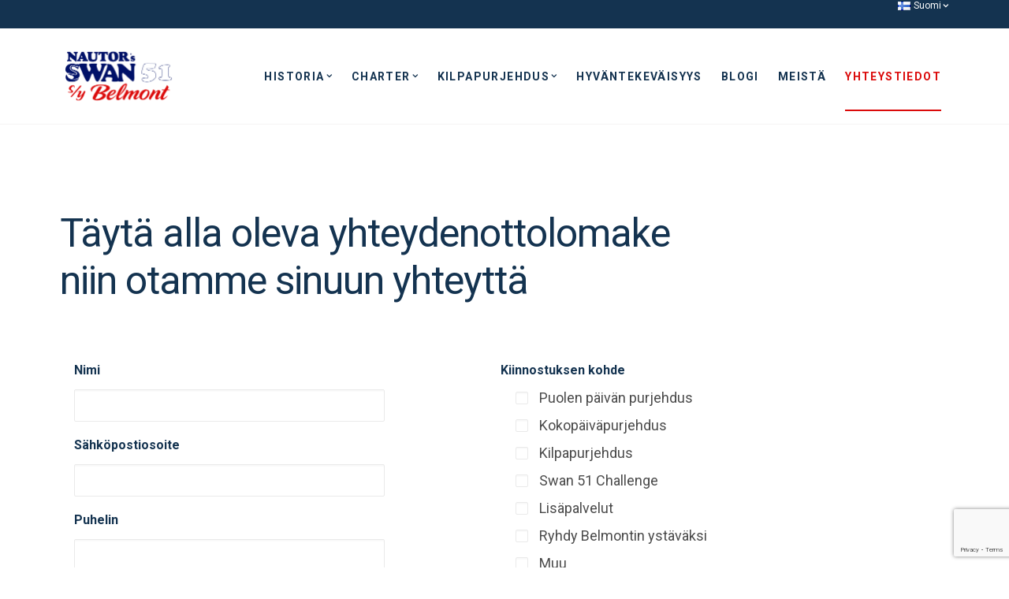

--- FILE ---
content_type: text/html; charset=utf-8
request_url: https://www.google.com/recaptcha/api2/anchor?ar=1&k=6LdvQwAVAAAAAKhqrUnf8842yNIV_VUULYkIrXHf&co=aHR0cHM6Ly9zeS1iZWxtb250LmNvbTo0NDM.&hl=en&v=N67nZn4AqZkNcbeMu4prBgzg&theme=light&size=invisible&badge=bottomright&anchor-ms=20000&execute-ms=30000&cb=qvktnsplo67b
body_size: 49424
content:
<!DOCTYPE HTML><html dir="ltr" lang="en"><head><meta http-equiv="Content-Type" content="text/html; charset=UTF-8">
<meta http-equiv="X-UA-Compatible" content="IE=edge">
<title>reCAPTCHA</title>
<style type="text/css">
/* cyrillic-ext */
@font-face {
  font-family: 'Roboto';
  font-style: normal;
  font-weight: 400;
  font-stretch: 100%;
  src: url(//fonts.gstatic.com/s/roboto/v48/KFO7CnqEu92Fr1ME7kSn66aGLdTylUAMa3GUBHMdazTgWw.woff2) format('woff2');
  unicode-range: U+0460-052F, U+1C80-1C8A, U+20B4, U+2DE0-2DFF, U+A640-A69F, U+FE2E-FE2F;
}
/* cyrillic */
@font-face {
  font-family: 'Roboto';
  font-style: normal;
  font-weight: 400;
  font-stretch: 100%;
  src: url(//fonts.gstatic.com/s/roboto/v48/KFO7CnqEu92Fr1ME7kSn66aGLdTylUAMa3iUBHMdazTgWw.woff2) format('woff2');
  unicode-range: U+0301, U+0400-045F, U+0490-0491, U+04B0-04B1, U+2116;
}
/* greek-ext */
@font-face {
  font-family: 'Roboto';
  font-style: normal;
  font-weight: 400;
  font-stretch: 100%;
  src: url(//fonts.gstatic.com/s/roboto/v48/KFO7CnqEu92Fr1ME7kSn66aGLdTylUAMa3CUBHMdazTgWw.woff2) format('woff2');
  unicode-range: U+1F00-1FFF;
}
/* greek */
@font-face {
  font-family: 'Roboto';
  font-style: normal;
  font-weight: 400;
  font-stretch: 100%;
  src: url(//fonts.gstatic.com/s/roboto/v48/KFO7CnqEu92Fr1ME7kSn66aGLdTylUAMa3-UBHMdazTgWw.woff2) format('woff2');
  unicode-range: U+0370-0377, U+037A-037F, U+0384-038A, U+038C, U+038E-03A1, U+03A3-03FF;
}
/* math */
@font-face {
  font-family: 'Roboto';
  font-style: normal;
  font-weight: 400;
  font-stretch: 100%;
  src: url(//fonts.gstatic.com/s/roboto/v48/KFO7CnqEu92Fr1ME7kSn66aGLdTylUAMawCUBHMdazTgWw.woff2) format('woff2');
  unicode-range: U+0302-0303, U+0305, U+0307-0308, U+0310, U+0312, U+0315, U+031A, U+0326-0327, U+032C, U+032F-0330, U+0332-0333, U+0338, U+033A, U+0346, U+034D, U+0391-03A1, U+03A3-03A9, U+03B1-03C9, U+03D1, U+03D5-03D6, U+03F0-03F1, U+03F4-03F5, U+2016-2017, U+2034-2038, U+203C, U+2040, U+2043, U+2047, U+2050, U+2057, U+205F, U+2070-2071, U+2074-208E, U+2090-209C, U+20D0-20DC, U+20E1, U+20E5-20EF, U+2100-2112, U+2114-2115, U+2117-2121, U+2123-214F, U+2190, U+2192, U+2194-21AE, U+21B0-21E5, U+21F1-21F2, U+21F4-2211, U+2213-2214, U+2216-22FF, U+2308-230B, U+2310, U+2319, U+231C-2321, U+2336-237A, U+237C, U+2395, U+239B-23B7, U+23D0, U+23DC-23E1, U+2474-2475, U+25AF, U+25B3, U+25B7, U+25BD, U+25C1, U+25CA, U+25CC, U+25FB, U+266D-266F, U+27C0-27FF, U+2900-2AFF, U+2B0E-2B11, U+2B30-2B4C, U+2BFE, U+3030, U+FF5B, U+FF5D, U+1D400-1D7FF, U+1EE00-1EEFF;
}
/* symbols */
@font-face {
  font-family: 'Roboto';
  font-style: normal;
  font-weight: 400;
  font-stretch: 100%;
  src: url(//fonts.gstatic.com/s/roboto/v48/KFO7CnqEu92Fr1ME7kSn66aGLdTylUAMaxKUBHMdazTgWw.woff2) format('woff2');
  unicode-range: U+0001-000C, U+000E-001F, U+007F-009F, U+20DD-20E0, U+20E2-20E4, U+2150-218F, U+2190, U+2192, U+2194-2199, U+21AF, U+21E6-21F0, U+21F3, U+2218-2219, U+2299, U+22C4-22C6, U+2300-243F, U+2440-244A, U+2460-24FF, U+25A0-27BF, U+2800-28FF, U+2921-2922, U+2981, U+29BF, U+29EB, U+2B00-2BFF, U+4DC0-4DFF, U+FFF9-FFFB, U+10140-1018E, U+10190-1019C, U+101A0, U+101D0-101FD, U+102E0-102FB, U+10E60-10E7E, U+1D2C0-1D2D3, U+1D2E0-1D37F, U+1F000-1F0FF, U+1F100-1F1AD, U+1F1E6-1F1FF, U+1F30D-1F30F, U+1F315, U+1F31C, U+1F31E, U+1F320-1F32C, U+1F336, U+1F378, U+1F37D, U+1F382, U+1F393-1F39F, U+1F3A7-1F3A8, U+1F3AC-1F3AF, U+1F3C2, U+1F3C4-1F3C6, U+1F3CA-1F3CE, U+1F3D4-1F3E0, U+1F3ED, U+1F3F1-1F3F3, U+1F3F5-1F3F7, U+1F408, U+1F415, U+1F41F, U+1F426, U+1F43F, U+1F441-1F442, U+1F444, U+1F446-1F449, U+1F44C-1F44E, U+1F453, U+1F46A, U+1F47D, U+1F4A3, U+1F4B0, U+1F4B3, U+1F4B9, U+1F4BB, U+1F4BF, U+1F4C8-1F4CB, U+1F4D6, U+1F4DA, U+1F4DF, U+1F4E3-1F4E6, U+1F4EA-1F4ED, U+1F4F7, U+1F4F9-1F4FB, U+1F4FD-1F4FE, U+1F503, U+1F507-1F50B, U+1F50D, U+1F512-1F513, U+1F53E-1F54A, U+1F54F-1F5FA, U+1F610, U+1F650-1F67F, U+1F687, U+1F68D, U+1F691, U+1F694, U+1F698, U+1F6AD, U+1F6B2, U+1F6B9-1F6BA, U+1F6BC, U+1F6C6-1F6CF, U+1F6D3-1F6D7, U+1F6E0-1F6EA, U+1F6F0-1F6F3, U+1F6F7-1F6FC, U+1F700-1F7FF, U+1F800-1F80B, U+1F810-1F847, U+1F850-1F859, U+1F860-1F887, U+1F890-1F8AD, U+1F8B0-1F8BB, U+1F8C0-1F8C1, U+1F900-1F90B, U+1F93B, U+1F946, U+1F984, U+1F996, U+1F9E9, U+1FA00-1FA6F, U+1FA70-1FA7C, U+1FA80-1FA89, U+1FA8F-1FAC6, U+1FACE-1FADC, U+1FADF-1FAE9, U+1FAF0-1FAF8, U+1FB00-1FBFF;
}
/* vietnamese */
@font-face {
  font-family: 'Roboto';
  font-style: normal;
  font-weight: 400;
  font-stretch: 100%;
  src: url(//fonts.gstatic.com/s/roboto/v48/KFO7CnqEu92Fr1ME7kSn66aGLdTylUAMa3OUBHMdazTgWw.woff2) format('woff2');
  unicode-range: U+0102-0103, U+0110-0111, U+0128-0129, U+0168-0169, U+01A0-01A1, U+01AF-01B0, U+0300-0301, U+0303-0304, U+0308-0309, U+0323, U+0329, U+1EA0-1EF9, U+20AB;
}
/* latin-ext */
@font-face {
  font-family: 'Roboto';
  font-style: normal;
  font-weight: 400;
  font-stretch: 100%;
  src: url(//fonts.gstatic.com/s/roboto/v48/KFO7CnqEu92Fr1ME7kSn66aGLdTylUAMa3KUBHMdazTgWw.woff2) format('woff2');
  unicode-range: U+0100-02BA, U+02BD-02C5, U+02C7-02CC, U+02CE-02D7, U+02DD-02FF, U+0304, U+0308, U+0329, U+1D00-1DBF, U+1E00-1E9F, U+1EF2-1EFF, U+2020, U+20A0-20AB, U+20AD-20C0, U+2113, U+2C60-2C7F, U+A720-A7FF;
}
/* latin */
@font-face {
  font-family: 'Roboto';
  font-style: normal;
  font-weight: 400;
  font-stretch: 100%;
  src: url(//fonts.gstatic.com/s/roboto/v48/KFO7CnqEu92Fr1ME7kSn66aGLdTylUAMa3yUBHMdazQ.woff2) format('woff2');
  unicode-range: U+0000-00FF, U+0131, U+0152-0153, U+02BB-02BC, U+02C6, U+02DA, U+02DC, U+0304, U+0308, U+0329, U+2000-206F, U+20AC, U+2122, U+2191, U+2193, U+2212, U+2215, U+FEFF, U+FFFD;
}
/* cyrillic-ext */
@font-face {
  font-family: 'Roboto';
  font-style: normal;
  font-weight: 500;
  font-stretch: 100%;
  src: url(//fonts.gstatic.com/s/roboto/v48/KFO7CnqEu92Fr1ME7kSn66aGLdTylUAMa3GUBHMdazTgWw.woff2) format('woff2');
  unicode-range: U+0460-052F, U+1C80-1C8A, U+20B4, U+2DE0-2DFF, U+A640-A69F, U+FE2E-FE2F;
}
/* cyrillic */
@font-face {
  font-family: 'Roboto';
  font-style: normal;
  font-weight: 500;
  font-stretch: 100%;
  src: url(//fonts.gstatic.com/s/roboto/v48/KFO7CnqEu92Fr1ME7kSn66aGLdTylUAMa3iUBHMdazTgWw.woff2) format('woff2');
  unicode-range: U+0301, U+0400-045F, U+0490-0491, U+04B0-04B1, U+2116;
}
/* greek-ext */
@font-face {
  font-family: 'Roboto';
  font-style: normal;
  font-weight: 500;
  font-stretch: 100%;
  src: url(//fonts.gstatic.com/s/roboto/v48/KFO7CnqEu92Fr1ME7kSn66aGLdTylUAMa3CUBHMdazTgWw.woff2) format('woff2');
  unicode-range: U+1F00-1FFF;
}
/* greek */
@font-face {
  font-family: 'Roboto';
  font-style: normal;
  font-weight: 500;
  font-stretch: 100%;
  src: url(//fonts.gstatic.com/s/roboto/v48/KFO7CnqEu92Fr1ME7kSn66aGLdTylUAMa3-UBHMdazTgWw.woff2) format('woff2');
  unicode-range: U+0370-0377, U+037A-037F, U+0384-038A, U+038C, U+038E-03A1, U+03A3-03FF;
}
/* math */
@font-face {
  font-family: 'Roboto';
  font-style: normal;
  font-weight: 500;
  font-stretch: 100%;
  src: url(//fonts.gstatic.com/s/roboto/v48/KFO7CnqEu92Fr1ME7kSn66aGLdTylUAMawCUBHMdazTgWw.woff2) format('woff2');
  unicode-range: U+0302-0303, U+0305, U+0307-0308, U+0310, U+0312, U+0315, U+031A, U+0326-0327, U+032C, U+032F-0330, U+0332-0333, U+0338, U+033A, U+0346, U+034D, U+0391-03A1, U+03A3-03A9, U+03B1-03C9, U+03D1, U+03D5-03D6, U+03F0-03F1, U+03F4-03F5, U+2016-2017, U+2034-2038, U+203C, U+2040, U+2043, U+2047, U+2050, U+2057, U+205F, U+2070-2071, U+2074-208E, U+2090-209C, U+20D0-20DC, U+20E1, U+20E5-20EF, U+2100-2112, U+2114-2115, U+2117-2121, U+2123-214F, U+2190, U+2192, U+2194-21AE, U+21B0-21E5, U+21F1-21F2, U+21F4-2211, U+2213-2214, U+2216-22FF, U+2308-230B, U+2310, U+2319, U+231C-2321, U+2336-237A, U+237C, U+2395, U+239B-23B7, U+23D0, U+23DC-23E1, U+2474-2475, U+25AF, U+25B3, U+25B7, U+25BD, U+25C1, U+25CA, U+25CC, U+25FB, U+266D-266F, U+27C0-27FF, U+2900-2AFF, U+2B0E-2B11, U+2B30-2B4C, U+2BFE, U+3030, U+FF5B, U+FF5D, U+1D400-1D7FF, U+1EE00-1EEFF;
}
/* symbols */
@font-face {
  font-family: 'Roboto';
  font-style: normal;
  font-weight: 500;
  font-stretch: 100%;
  src: url(//fonts.gstatic.com/s/roboto/v48/KFO7CnqEu92Fr1ME7kSn66aGLdTylUAMaxKUBHMdazTgWw.woff2) format('woff2');
  unicode-range: U+0001-000C, U+000E-001F, U+007F-009F, U+20DD-20E0, U+20E2-20E4, U+2150-218F, U+2190, U+2192, U+2194-2199, U+21AF, U+21E6-21F0, U+21F3, U+2218-2219, U+2299, U+22C4-22C6, U+2300-243F, U+2440-244A, U+2460-24FF, U+25A0-27BF, U+2800-28FF, U+2921-2922, U+2981, U+29BF, U+29EB, U+2B00-2BFF, U+4DC0-4DFF, U+FFF9-FFFB, U+10140-1018E, U+10190-1019C, U+101A0, U+101D0-101FD, U+102E0-102FB, U+10E60-10E7E, U+1D2C0-1D2D3, U+1D2E0-1D37F, U+1F000-1F0FF, U+1F100-1F1AD, U+1F1E6-1F1FF, U+1F30D-1F30F, U+1F315, U+1F31C, U+1F31E, U+1F320-1F32C, U+1F336, U+1F378, U+1F37D, U+1F382, U+1F393-1F39F, U+1F3A7-1F3A8, U+1F3AC-1F3AF, U+1F3C2, U+1F3C4-1F3C6, U+1F3CA-1F3CE, U+1F3D4-1F3E0, U+1F3ED, U+1F3F1-1F3F3, U+1F3F5-1F3F7, U+1F408, U+1F415, U+1F41F, U+1F426, U+1F43F, U+1F441-1F442, U+1F444, U+1F446-1F449, U+1F44C-1F44E, U+1F453, U+1F46A, U+1F47D, U+1F4A3, U+1F4B0, U+1F4B3, U+1F4B9, U+1F4BB, U+1F4BF, U+1F4C8-1F4CB, U+1F4D6, U+1F4DA, U+1F4DF, U+1F4E3-1F4E6, U+1F4EA-1F4ED, U+1F4F7, U+1F4F9-1F4FB, U+1F4FD-1F4FE, U+1F503, U+1F507-1F50B, U+1F50D, U+1F512-1F513, U+1F53E-1F54A, U+1F54F-1F5FA, U+1F610, U+1F650-1F67F, U+1F687, U+1F68D, U+1F691, U+1F694, U+1F698, U+1F6AD, U+1F6B2, U+1F6B9-1F6BA, U+1F6BC, U+1F6C6-1F6CF, U+1F6D3-1F6D7, U+1F6E0-1F6EA, U+1F6F0-1F6F3, U+1F6F7-1F6FC, U+1F700-1F7FF, U+1F800-1F80B, U+1F810-1F847, U+1F850-1F859, U+1F860-1F887, U+1F890-1F8AD, U+1F8B0-1F8BB, U+1F8C0-1F8C1, U+1F900-1F90B, U+1F93B, U+1F946, U+1F984, U+1F996, U+1F9E9, U+1FA00-1FA6F, U+1FA70-1FA7C, U+1FA80-1FA89, U+1FA8F-1FAC6, U+1FACE-1FADC, U+1FADF-1FAE9, U+1FAF0-1FAF8, U+1FB00-1FBFF;
}
/* vietnamese */
@font-face {
  font-family: 'Roboto';
  font-style: normal;
  font-weight: 500;
  font-stretch: 100%;
  src: url(//fonts.gstatic.com/s/roboto/v48/KFO7CnqEu92Fr1ME7kSn66aGLdTylUAMa3OUBHMdazTgWw.woff2) format('woff2');
  unicode-range: U+0102-0103, U+0110-0111, U+0128-0129, U+0168-0169, U+01A0-01A1, U+01AF-01B0, U+0300-0301, U+0303-0304, U+0308-0309, U+0323, U+0329, U+1EA0-1EF9, U+20AB;
}
/* latin-ext */
@font-face {
  font-family: 'Roboto';
  font-style: normal;
  font-weight: 500;
  font-stretch: 100%;
  src: url(//fonts.gstatic.com/s/roboto/v48/KFO7CnqEu92Fr1ME7kSn66aGLdTylUAMa3KUBHMdazTgWw.woff2) format('woff2');
  unicode-range: U+0100-02BA, U+02BD-02C5, U+02C7-02CC, U+02CE-02D7, U+02DD-02FF, U+0304, U+0308, U+0329, U+1D00-1DBF, U+1E00-1E9F, U+1EF2-1EFF, U+2020, U+20A0-20AB, U+20AD-20C0, U+2113, U+2C60-2C7F, U+A720-A7FF;
}
/* latin */
@font-face {
  font-family: 'Roboto';
  font-style: normal;
  font-weight: 500;
  font-stretch: 100%;
  src: url(//fonts.gstatic.com/s/roboto/v48/KFO7CnqEu92Fr1ME7kSn66aGLdTylUAMa3yUBHMdazQ.woff2) format('woff2');
  unicode-range: U+0000-00FF, U+0131, U+0152-0153, U+02BB-02BC, U+02C6, U+02DA, U+02DC, U+0304, U+0308, U+0329, U+2000-206F, U+20AC, U+2122, U+2191, U+2193, U+2212, U+2215, U+FEFF, U+FFFD;
}
/* cyrillic-ext */
@font-face {
  font-family: 'Roboto';
  font-style: normal;
  font-weight: 900;
  font-stretch: 100%;
  src: url(//fonts.gstatic.com/s/roboto/v48/KFO7CnqEu92Fr1ME7kSn66aGLdTylUAMa3GUBHMdazTgWw.woff2) format('woff2');
  unicode-range: U+0460-052F, U+1C80-1C8A, U+20B4, U+2DE0-2DFF, U+A640-A69F, U+FE2E-FE2F;
}
/* cyrillic */
@font-face {
  font-family: 'Roboto';
  font-style: normal;
  font-weight: 900;
  font-stretch: 100%;
  src: url(//fonts.gstatic.com/s/roboto/v48/KFO7CnqEu92Fr1ME7kSn66aGLdTylUAMa3iUBHMdazTgWw.woff2) format('woff2');
  unicode-range: U+0301, U+0400-045F, U+0490-0491, U+04B0-04B1, U+2116;
}
/* greek-ext */
@font-face {
  font-family: 'Roboto';
  font-style: normal;
  font-weight: 900;
  font-stretch: 100%;
  src: url(//fonts.gstatic.com/s/roboto/v48/KFO7CnqEu92Fr1ME7kSn66aGLdTylUAMa3CUBHMdazTgWw.woff2) format('woff2');
  unicode-range: U+1F00-1FFF;
}
/* greek */
@font-face {
  font-family: 'Roboto';
  font-style: normal;
  font-weight: 900;
  font-stretch: 100%;
  src: url(//fonts.gstatic.com/s/roboto/v48/KFO7CnqEu92Fr1ME7kSn66aGLdTylUAMa3-UBHMdazTgWw.woff2) format('woff2');
  unicode-range: U+0370-0377, U+037A-037F, U+0384-038A, U+038C, U+038E-03A1, U+03A3-03FF;
}
/* math */
@font-face {
  font-family: 'Roboto';
  font-style: normal;
  font-weight: 900;
  font-stretch: 100%;
  src: url(//fonts.gstatic.com/s/roboto/v48/KFO7CnqEu92Fr1ME7kSn66aGLdTylUAMawCUBHMdazTgWw.woff2) format('woff2');
  unicode-range: U+0302-0303, U+0305, U+0307-0308, U+0310, U+0312, U+0315, U+031A, U+0326-0327, U+032C, U+032F-0330, U+0332-0333, U+0338, U+033A, U+0346, U+034D, U+0391-03A1, U+03A3-03A9, U+03B1-03C9, U+03D1, U+03D5-03D6, U+03F0-03F1, U+03F4-03F5, U+2016-2017, U+2034-2038, U+203C, U+2040, U+2043, U+2047, U+2050, U+2057, U+205F, U+2070-2071, U+2074-208E, U+2090-209C, U+20D0-20DC, U+20E1, U+20E5-20EF, U+2100-2112, U+2114-2115, U+2117-2121, U+2123-214F, U+2190, U+2192, U+2194-21AE, U+21B0-21E5, U+21F1-21F2, U+21F4-2211, U+2213-2214, U+2216-22FF, U+2308-230B, U+2310, U+2319, U+231C-2321, U+2336-237A, U+237C, U+2395, U+239B-23B7, U+23D0, U+23DC-23E1, U+2474-2475, U+25AF, U+25B3, U+25B7, U+25BD, U+25C1, U+25CA, U+25CC, U+25FB, U+266D-266F, U+27C0-27FF, U+2900-2AFF, U+2B0E-2B11, U+2B30-2B4C, U+2BFE, U+3030, U+FF5B, U+FF5D, U+1D400-1D7FF, U+1EE00-1EEFF;
}
/* symbols */
@font-face {
  font-family: 'Roboto';
  font-style: normal;
  font-weight: 900;
  font-stretch: 100%;
  src: url(//fonts.gstatic.com/s/roboto/v48/KFO7CnqEu92Fr1ME7kSn66aGLdTylUAMaxKUBHMdazTgWw.woff2) format('woff2');
  unicode-range: U+0001-000C, U+000E-001F, U+007F-009F, U+20DD-20E0, U+20E2-20E4, U+2150-218F, U+2190, U+2192, U+2194-2199, U+21AF, U+21E6-21F0, U+21F3, U+2218-2219, U+2299, U+22C4-22C6, U+2300-243F, U+2440-244A, U+2460-24FF, U+25A0-27BF, U+2800-28FF, U+2921-2922, U+2981, U+29BF, U+29EB, U+2B00-2BFF, U+4DC0-4DFF, U+FFF9-FFFB, U+10140-1018E, U+10190-1019C, U+101A0, U+101D0-101FD, U+102E0-102FB, U+10E60-10E7E, U+1D2C0-1D2D3, U+1D2E0-1D37F, U+1F000-1F0FF, U+1F100-1F1AD, U+1F1E6-1F1FF, U+1F30D-1F30F, U+1F315, U+1F31C, U+1F31E, U+1F320-1F32C, U+1F336, U+1F378, U+1F37D, U+1F382, U+1F393-1F39F, U+1F3A7-1F3A8, U+1F3AC-1F3AF, U+1F3C2, U+1F3C4-1F3C6, U+1F3CA-1F3CE, U+1F3D4-1F3E0, U+1F3ED, U+1F3F1-1F3F3, U+1F3F5-1F3F7, U+1F408, U+1F415, U+1F41F, U+1F426, U+1F43F, U+1F441-1F442, U+1F444, U+1F446-1F449, U+1F44C-1F44E, U+1F453, U+1F46A, U+1F47D, U+1F4A3, U+1F4B0, U+1F4B3, U+1F4B9, U+1F4BB, U+1F4BF, U+1F4C8-1F4CB, U+1F4D6, U+1F4DA, U+1F4DF, U+1F4E3-1F4E6, U+1F4EA-1F4ED, U+1F4F7, U+1F4F9-1F4FB, U+1F4FD-1F4FE, U+1F503, U+1F507-1F50B, U+1F50D, U+1F512-1F513, U+1F53E-1F54A, U+1F54F-1F5FA, U+1F610, U+1F650-1F67F, U+1F687, U+1F68D, U+1F691, U+1F694, U+1F698, U+1F6AD, U+1F6B2, U+1F6B9-1F6BA, U+1F6BC, U+1F6C6-1F6CF, U+1F6D3-1F6D7, U+1F6E0-1F6EA, U+1F6F0-1F6F3, U+1F6F7-1F6FC, U+1F700-1F7FF, U+1F800-1F80B, U+1F810-1F847, U+1F850-1F859, U+1F860-1F887, U+1F890-1F8AD, U+1F8B0-1F8BB, U+1F8C0-1F8C1, U+1F900-1F90B, U+1F93B, U+1F946, U+1F984, U+1F996, U+1F9E9, U+1FA00-1FA6F, U+1FA70-1FA7C, U+1FA80-1FA89, U+1FA8F-1FAC6, U+1FACE-1FADC, U+1FADF-1FAE9, U+1FAF0-1FAF8, U+1FB00-1FBFF;
}
/* vietnamese */
@font-face {
  font-family: 'Roboto';
  font-style: normal;
  font-weight: 900;
  font-stretch: 100%;
  src: url(//fonts.gstatic.com/s/roboto/v48/KFO7CnqEu92Fr1ME7kSn66aGLdTylUAMa3OUBHMdazTgWw.woff2) format('woff2');
  unicode-range: U+0102-0103, U+0110-0111, U+0128-0129, U+0168-0169, U+01A0-01A1, U+01AF-01B0, U+0300-0301, U+0303-0304, U+0308-0309, U+0323, U+0329, U+1EA0-1EF9, U+20AB;
}
/* latin-ext */
@font-face {
  font-family: 'Roboto';
  font-style: normal;
  font-weight: 900;
  font-stretch: 100%;
  src: url(//fonts.gstatic.com/s/roboto/v48/KFO7CnqEu92Fr1ME7kSn66aGLdTylUAMa3KUBHMdazTgWw.woff2) format('woff2');
  unicode-range: U+0100-02BA, U+02BD-02C5, U+02C7-02CC, U+02CE-02D7, U+02DD-02FF, U+0304, U+0308, U+0329, U+1D00-1DBF, U+1E00-1E9F, U+1EF2-1EFF, U+2020, U+20A0-20AB, U+20AD-20C0, U+2113, U+2C60-2C7F, U+A720-A7FF;
}
/* latin */
@font-face {
  font-family: 'Roboto';
  font-style: normal;
  font-weight: 900;
  font-stretch: 100%;
  src: url(//fonts.gstatic.com/s/roboto/v48/KFO7CnqEu92Fr1ME7kSn66aGLdTylUAMa3yUBHMdazQ.woff2) format('woff2');
  unicode-range: U+0000-00FF, U+0131, U+0152-0153, U+02BB-02BC, U+02C6, U+02DA, U+02DC, U+0304, U+0308, U+0329, U+2000-206F, U+20AC, U+2122, U+2191, U+2193, U+2212, U+2215, U+FEFF, U+FFFD;
}

</style>
<link rel="stylesheet" type="text/css" href="https://www.gstatic.com/recaptcha/releases/N67nZn4AqZkNcbeMu4prBgzg/styles__ltr.css">
<script nonce="qh1AYNceQAWRsBXStpibDw" type="text/javascript">window['__recaptcha_api'] = 'https://www.google.com/recaptcha/api2/';</script>
<script type="text/javascript" src="https://www.gstatic.com/recaptcha/releases/N67nZn4AqZkNcbeMu4prBgzg/recaptcha__en.js" nonce="qh1AYNceQAWRsBXStpibDw">
      
    </script></head>
<body><div id="rc-anchor-alert" class="rc-anchor-alert"></div>
<input type="hidden" id="recaptcha-token" value="[base64]">
<script type="text/javascript" nonce="qh1AYNceQAWRsBXStpibDw">
      recaptcha.anchor.Main.init("[\x22ainput\x22,[\x22bgdata\x22,\x22\x22,\[base64]/[base64]/[base64]/[base64]/[base64]/UltsKytdPUU6KEU8MjA0OD9SW2wrK109RT4+NnwxOTI6KChFJjY0NTEyKT09NTUyOTYmJk0rMTxjLmxlbmd0aCYmKGMuY2hhckNvZGVBdChNKzEpJjY0NTEyKT09NTYzMjA/[base64]/[base64]/[base64]/[base64]/[base64]/[base64]/[base64]\x22,\[base64]\\u003d\x22,\x22wrN4H8Khwp/CrhMcVMOvw7Ezwq7DqwbCmsOqLcKlE8OcKU/DsRHCosOKw7zCoQQwecOlw4LCl8O2NXXDusOrwqwpwpjDlsOeKMOSw6jCoMK9wqXCrMOxw7TCq8OHaMO4w6/[base64]/w63Cv8O8wr1NTEUUw5spNhLDiU4Pa3ERw5lcw4cqJsK2MMKvL3jCvcKYUcOVDMK8YGjDiWtFLRYHwoVMwqI/M0cuMV0Cw6vCl8OtK8OAw7bDnsOLfsKlwqTCiTwmUsK8wrQAwqtsZlXDrWLCh8Klwq7CkMKiwovDrU1cw47Dl395w5o/QmtUfsK3e8K1AMO3wovCr8K7wqHCgcKGK148w4hHF8OhwqTCh2k3TsOXRcOzUMOCworChsOUw7PDrm0Oc8KsP8KdaHkCwpfCocO2JcKWZsKvbWc2w7DCuhE5OAYCwozChxzDnsKuw5DDlVXCqMOSKTfCoMK8HMKfwpXCqFhFe8K9I8O7UsKhGsOCw5LCgF/Cs8KkYnU0wpBzC8OEL20TN8KjM8O1w6XDncKmw4HClcOiF8KQVyhBw6jCqsKjw6hswqLDrXLCgsOvwovCt1nCtz7DtFwaw7/Cr0VRw4nCsRzDpUJ7wqfDg1PDnMOYcV/CncO3wqNJa8K5BWArEsK9w659w53DosKZw5jCgSgrb8O0w6rDlcKJwqxHwqoxVMKNc1XDr07DuMKXwp/CpsKQwpZVwoTDmm/CsAPCssK+w5BBRHFIS0vCln7CuinCscKpwrPDucORDsOfRMOzwpksEcKLwoBPw5tlwpB5wrh6K8OAw6rCkjHCqcKtcWc7H8KFwobDtS1NwpNiS8KTEsOXbyzCkURMMEPChR5/w4YXQcKuA8Kuw6bDqX3CqALDpMKrfcOlwrDCtUfCuEzCoHfCnSpKHsKMwr/CjBUFwqFPw67CvUdQOlwqFDArwpzDszDDlcOHWjXCg8OeSCRswqItwpJwwp9wwr/DlkwZw7DDrgHCj8OEJFvCoC0TwqjChAcxJ1TCqREwYMOyUkbCkHIRw4rDusKlwrIDZVPCq0MbAMKaC8O/wqrDshTCqHjDr8O4VMKqw47ChcOrw5xFBQ/DkcK0WsKxw5FfNMONw7EswqrCi8K/[base64]/DrcO0w5hNfsO5w5nCu1TCumMXXnQ6w7IhOnzCmMKVw4l4Yx1uRnc7wo5Ew6wWJMKRH3VIwqQQw7hEYxbDmsOiwpEyw5LDq3p0fcO7fGdPbMOew7nDmMO/G8KfD8OVUMKjw64mK1p7wqBoGUjCvRfCp8KPwr0nwoIqw78Se2bCnsKVQT4VwqzDtsK3wqsNwr/[base64]/DusO9wrDCj8KjYXbCuXHCvMODJMOnacOqd8O1eMKJw43CqsOUw59/IU/CuSTDvMOaQMKVw7vCjcOaMAd/G8K9wrtkKB5ZwrJ9Jk3DmsOPJsOMwrcITsO8w5INw6rCj8Kfw4fDisKOwqfDqsKrF2DCjxF8wqDDhBrDqn3CksK3WsOWw45WfcKgw7FXLcOHw45DIU0kw6wUwqXCn8KBwrbDrcO1ek8fbsKyw7/CpmzCkMKFdMKHw63CsMOcw5nDs2vDsMOewpEaEMKMJQMFZMO9cUDDlAVlSMO9NsO+wpIhHsKnwqLCjiVyAn8uwosYwrHDiMKKwrPCi8K9WiNtTMKSw50uwoDCj19mRMKawoDCucO+QipaMMK/[base64]/[base64]/DgXDColVnw5kfwo/CjizDuiXCocOAVMOQwoswBmbCj8OvMMKfcMOSR8OhUsO3TcOjw6PCrAR0w6Z7RWEZwqR6wponFFUSB8KUDsKyw5LDmsKqI1TCqAVGfTrDqjfCs1PCpsKGScK/[base64]/CrcKmVy9qZEMKZsKFw4RHwpdCBTXDh2BJw6HCqH8Tw7PCmmbCs8OWQw8cwrcufytlw5JXN8OXWsK5wrw1KsOXRy/CuXYNbxPDhsKXPMK6eQkXdF7Cq8OaGH/CtHDCoWfDsXoNwoHDpsOzVMOXw5fDk8OBw7LDm0AawoPDqnTDvi/DnF8iw7kLw4rDjsOlwpLDjsODbMKAw7vCg8OAwqHDh3J0ch3CtcK7F8OuwpFkJ3Nvw5UQAVbDu8Kbw5TDhMOsalLCvCTCgXfCkMOOw70eShzDgsKWw6xyw7XDtmoqBMKIw7Y7Dx/DlX9GwoHCi8OGNcKHasKbw5sse8OOw7HDpcOYw61tSsKzw5fDmwpETsKewrLCvlHCgcKET2QTJcKALsOjw5NfL8OUwrQ1DicMw5sxw5ouwprCvVvDgsOdaSwGwowcw7Ijwqcfw78EBcKqUcKrVMOewoArw6I3wq3DiWZPwpQxw5XCpi/CmHwtfC1Mw71wLsKzwrbCgsOOwrDCpMOnw5sTwowxw4Rww5xkw5XCsAvDgcOJFsKSOkRxacOzwpNPbMK+DyFWesKRMQbCixkJwqJXEcKVK2bCuTbCrcKmQcOQw6/DrifDpy/DhRojNMOtw5DCvkZeZXzCn8K2LcKmw6Auw7J8w77ChMOSIXoCFFp3OcOVWsO3DsOTY8O8eRhnBh9rwpwGO8K0aMKJbcOewpbDmMOswqAxwoHCpAoWw5Yzw5fCvcOAYcKFNEAkwprCmQoMZ2lseRISw65sSMORw6PDtznDvlfCmk0EMsOaYcKhwr/Dl8KRchLDksKYdiHDhMKVOMOuC2QbPsOWwoLDjsKiwr/[base64]/w7LDj2PCnjwtw7U3wrRSdcO9wrHClcO2cRZoeQ/DuRgPwqzCuMKKwqVJbVvDm0YUw51xGcOiwpnCn3czw6Vpa8OLwpMcw4YcVjpJwrEdMh8ODjPCgcOow6I1w4nCtnplQsKOeMKUwrVhWxnCjxZew6cNOcOZwrZLPErDjsOTwrEkUVYXwpXChxIZKmAbwpQ5TcK7e8KWMTh5QsO6KwzDmWvDpRsKGANxaMKRw4/CiXo1w4M2GVgxwoZ4e2PCsTXChcOSSEFbLMOgIcOZwqUewrPCvMKIWH1hw4zCrnlcwqFaCsO1eE8+RS4OXsK0w5nDscO+wp/CmMOCw6VGwrx+FQLDksKxQGfCtBxlwpFrLsKDwpvCt8Knw7zDj8O+w6wDwpUnw5XDhsKYD8KEwpXDr0xIYULCrcOkw4JSw4cYwpVDwpTCtjpPSwJkWlpCRcOlUMOVVcKlwp7CtsKIbsOEw69CwpR/w7A4KjXCjR0YFSvDnhPDosKrw5zDhWgScsORw5/[base64]/wr/Dgz4Ew4dSwojDlgPDgXvDjsK0w7PCjXA6dVp/wpVsIDLDvF3ChnJ8BQ1pHMKaTsKrwq7Do2tlExXCpMO3w57DlHjCp8Kpw7jDlkdPw4BYJ8O7KA8NX8OaasKhw4TCnSTCqww9AkPCosK9ME5yUX1Cw4HDlcOPE8OXw6MHw5wDF3B7IcKwR8Kqw5/[base64]/DmsONwo3Dv8Kzw6rCpcOVZsKjdQ/Dk2zDrcOow6/DpMOZw4jDl8KrScKvwp4wek9HE3LDkMOqOcO2wroow6Yow6XChsK4w4gzwqPDocKxD8OCw7hBw68iUcOcYgfCuVfCvWRuw7bCocOkTwfCuwwfCnPDhsOIUsKNw4pRw4vCu8KoLBdQIsKZZkpzF8ObVH/DnxRtw4HCpmJvwpjCkgrCsD5GwoMCwq/DvcOJwoPCjAU/dcORAcKSajkEcTjDmTPDkMKlwoHCvhFqw5zDgcKYDcKac8OqRcKbwq3CgWDCi8Ocw6tPwpxxwo/CknjCky1qSMO1w7XCvcOVwoMva8K6wq7DqMOxagzDqxfCqH3DpXlSUxLDnMKYwodrMT3DsVkuaUYOwoU1w63ClxcodcOrw4ZLPsKSTiN9w5M5N8KRw40Nw6wLYTsdEcO+wpkcYR/[base64]/CnQbCpMKewqbCpcKBHsOowofCiA1fw5jCtFgewpbCmXMJwo0MwoPDklkSw6gaw7XCgMOZWzjDqEPDnxnCqR8Cw43Dl0fCvRHDq0LCicK8w4vCpF4OcMOew4/DmwlKwqPDpxjCpijDg8K4fMKeQVrCpMO2w4bDkErDnhsIwr5Jwr/DrMK1VMK8XMOZUMOswrZFwqxxwqgRwpMdw7PDuX7DkcKZworDqcKew5vDh8Ksw5BPJBvDkHp0w5JeNsOWwrlae8O7RBtlwqRRwrpbwr3DnVfDqSfDq1jDsjUEcQAtHcKVfA/CrsK7wqVkDsOaAcOMw7rDiGXCg8O9bsOUw5gfwrItGBUmw7dLwo0RJMOyQsOCRVB4wozDt8KLwoXCqsOEUsKpw5XDkcK5G8KRAxDCoiHDs0zCg23Ds8OhwpbDqcOVw4fCihtOIh0dfcK5wrDCqQpPwqhzZA/DiQ3DuMO/wrTCrx/DkUHCsMKIw6bCg8Kew5HDkwc/W8O9GcOyRWvDnQ3DiD/Du8OoG2nCgAEWw79xw57Ch8OsL1saw7kcw7PChT3CmBHDsE3DvsOPVxDCpnAwNFwfw6tjwoHCmMOZe0EDw7hlcEoPdw00HiHDq8KJwrHDrUnDrm9MPg1jw7bDnjDDuV/CoMK5PwTDqsK5M0bCgsKaDm5ZUC4rIVJyZ07DmTNGw69gwq8WM8OfXsKFwoHDnBZWK8OjRHnCt8KJwozChcOXwr3DucOsw4/DmyzDq8KBHMOFwq9Qw43Con7Dj3rDpEgzw6RLVcObHXXDn8Ozw4NIWsKVQkLCvwkXw7bDpcOcb8KywpgqLsK9wr9BVMOaw7B4IcOXO8OBTgl0wqrDjDDDssOCAMO1wrLCrsOQw5ZswofCn3HCgsOiw6jCt0PDnsKOwo10w5rDokldw65QMH/[base64]/CnMK5YFjCrcKTwrFfPsOgwrvCi8KZVsO4wqtrcGzDjEIgw7bCjjjDtsOZOMOANQF5w6bCnB8WwoVaZcKsGmbDr8Krw50iwp7CrsKaCsOEw7EdFMKyJsO2w6AWw4Bdw6/CvMOfwqk9w4TCk8KFwonDrcK+B8Olw4wuEg1Qa8O6Q2HCi0rCgR7DscOiU04nwoRHw5UGwq7CjSZiwrbCn8Kiwq5+PcKnwp/Ctygzw4slU0PCoTsJw6J+S0BEYHbDkgdFZGZhw7Nhw5Nlw4fDkcOFw4/DsErDuhdMwrLCtWhbCy/CicOKKgAbw78nWgTClsKkw5TDiF3DvsK4woBEw4nDu8OgPcKpw6kTw4PDrsOvWMKeJ8K6w6jCtDDCpcOMRsKJw5xmw64bf8O7w50Cwp8Yw6HDkQjDp2/DsFhFZcKmfMOVA8K8w4kkWEUGPcK2QSbCmXp9GMKPwpV6Dj4dwrDDsEHDnsK5Z8O0wqvDhXbDscOOw5bDkEAyw5zDiEbDmsO4w6xUYsKWEsO+w5XCq3p+CcKaw647DMKGw6JSwqQ/IVR8w73ClcOSwqJqW8Oaw5fDincDecKxw5hzL8Ovwrd7HMKiwpHDik/DgsORF8O5dFTDvTQ/w4rCjnnCrXoiw7dQci9JKjwLw6ETQiJ1w6rCnTxSOMOAfcKSIzp6LDLDqsOtwqZjw5vDlTwEwr3ChnVoGsKzRcK6THbCj3HDmcKRNcKewqvDhcOZD8KAYMOhNT0MwrRqwp7CqxtQX8OSwoUewqPCrcKaKBTDr8KUw6pkO3HDh3x1worCgkrDkMO6ecOyLMOgL8KcIj/[base64]/CsgcBGUs9wrvDpW4fQ2PDncKjWhPDn8OYwowww79UeMOnXmRYfMOmNkNbw4lfwqUgw4bDisOuwoALHT5Ewo1aL8OuwrHCl2B8fkVXw7YzMmnCqsK2w5pKwowjw5/DpsK8w5cNwpdlwrTDtcKfw7PCng/DvcK5UCBrJ11HwqBmwpZQUcOMw6LDh3sDPy7DmsKXwp5gwqkiTsKyw7kpW0vCkw91wow1wozCviTDmDkVw4fDvCbChW/[base64]/[base64]/CicKbLcKtI8KNw6JjcQZowqNwBBPDqCdyRFvDuTvCq8KrwrHDqsO7w5dxdVHDtcKgw5DDsmsrwqsiKsKiw4LDmAXCrgpWNMOcw7p8HlIaWsO9FcKrXSjDlBHCrCAWw6rCgUZSw4PDtSpQw5/[base64]/DnBM1ECjDo8KTwr/CrsOpCHZKOhw3T8O0w6rCjcKCwqHClkzDuXbDncKSw6/CpnRHacOvOcO0XkAPdMO6wqIZwocUT27DnsOBVGJXFcK7w7rCsRt8w7tFF3kbaG3CtUTCoMKAw5HDj8OMNRbDgMKIw5DDh8KSFAZCM2nCkcOQK3PDqARVwpMEw6lDNSjDpMOmw6ZoG0tBB8K/w4JhIsKxw4hZP21nIQ3DlX1uBcK2woltw5TDvGLCvsOzw4J8asK4PH5nMXgawonDmsOVYMKcw4fDqSl1ZDfCsVQAwoxLw43CoEl7eh5GwrrCrDk8dW87C8O2OMO5w4wewpTDmwfDpUNKw7/DohQow5HCnTAZMcOnwp5cw5TDmsO3w7jCtcKqG8Oew4zDt1cNw4Rww7IzBMOFGsODwoYraMOuwoF9wrobWsOqw7h5AAnDv8O7wr0Hw5oXbMK2fMOWwpnCssO6QBJbXAPCqCTCjXTDiMKhdsOEwo/[base64]/Di2fCqcOSMW4Nw5bDg8O5C38XwpPCgcObw7V5wq3DqcO4wp/CgFFsKE/DkCpTwrzDiMOwQjvDscO2FsKrNsOSw6nDmx1yw6vClBMTTk7Dh8KyZnt2ahADwrBfw5hXPMKIa8KgQyseORnDt8KNYCEuwotSw7hqEsO8U100wp/CsyJRw4fCnnxDwqjCk8KgagF2DXQQB1IDw4bDiMOAwqdawpzDpk3Dp8KAPMKDNHHDr8KcXMK2wpfChjvCjcOISMKSbl7DuhvDkMKidyXClj/CoMKkb8KIdHczXkl5eHbClsKWw7QuwqgiOQ56w6DDm8KUw4zDj8KVw5zCjiQGJsOIJwzDnQlfwpvCksOACMOhwrnDvkrDpcOLwq1kMcKewq7Do8OBXSAeQcKXw6fCsFcqYgZIw4PDkMOUw689fz/[base64]/[base64]/CuQkENh0ufMKmGcOTw6FTb1XDlQ8mNcOpw6DDjnvDnhJHwqnDrRjCusKbw6DDqioTbyFTH8OZwqIwFMKKwrTCqcKZwpjDjz8bw5hraXlwBMO9w7jCtX8rS8KwwqTCgQdNNVvCvB08f8O/NcKKSDLDh8OjM8Khwpkbw57DsWvDiV16b1hzL2jCtsKsV2/DjcKALsKpO11pPcKww5ZPZcOJwrUdw5rDhi3CscKeb2vCjRLDt3vDn8KDw7FOTMKswonDisODGcO+w5XDsMOPwqpuwojDuMOkGQ41w5DDnW4YYwnCqcO/[base64]/DiMK0T8KxG0VydFgKCsKNwqPCp1DCp8KHPcOww5rCoD/DjsOawphhwpknwqQMO8KQGC3DicK3w5vCqcOkw7FMw40NfBXCqWYzfMOlw5XDqWzDrsOOWMOWScK1wopzw5nChFzDixJ7E8Kbe8OrVHphN8OvTMOWwrFEEcOxZ1TDtMKxw7XCosKOR2/[base64]/[base64]/Dsz3DsMKWwq1TbMKRwrXCv0p5KsKCwqImw6dNd8KjUsKIw4M1WAUuwp5owoIuPAZGw7U2wpEIwqoTwoc7DCpbYDduwopdHk05IcKiE0PDv3ZvVmlvw7ttY8KdZQDDuHnDqgJTeDnCncK8wq5YM33Cm17CiHbCk8K8ZMO7ScOrw58kLsK/OMK9wqc/worDtCRGw7sNMcOSwrzDtcO8QcKpXsO1OE3CrMKJesK1w6thw48PCUcAKsOowpHCpTvDv0zDoRXCj8K8w7Rhw7FdwoHCqUwrDVtNw7NBai3CsgUdfQjChBHCt1JgLyUmXnnCgMO+GMOhd8OYw4DCtx3DmMKXGMOMwrlKe8KnGlHCvMKoZWR5bsOkAk/DrsKieSDCl8KXw5rDp8OEG8KGHMKEVl9LXhDDtMKvJDPCtsKEwqXCqsO9QgbCj1cUT8KjDEzCkcObw4cCFsKPw4lMA8OcGMKfw5DDkMK6wq/[base64]/d8K+w7HDiXrCisOmwqDCvTQHfsKZw5ZSw4ZgwrpPwrtOwqwuwrlaPXNbLMKQa8KUw492RMKow7rDsMKew7fCp8KJP8KUeSrDjcKhABlWPsOpWTXDrMKkPsOjEBggA8OlAHclwqTDpR8AW8Klw5gGw73ChsKBworCmsKcw7zDsTDCqVnCs8K3HSQ3WDc+wr/CulXCkWPDtiPCiMKTw4sfwogHw69TekJbcQLCkHIpwqEuw5dXw7/[base64]/DpT/[base64]/DmUAxw7rClsKCdkMPbDbCjMKeEMOIwoLDm8KlP8K/w5dwF8OceTHCqgvDmcK9dcOCw77CqcKHwpRtYic0w59eVRrDjcOuw69LejLDvjHCkcK/[base64]/Ci8OVV8OOwpJrw7vDicO8OHzDj011w7LChcO9RgnDmBbCq8KDYsOMIBDChMKuUMOFHCI1wqk2PcKMbz0Vwq8WUxoYwoFSwrx7FcKrXsOYwoBPGVDCqnjCgSpEw6DDg8KUw55Ad8KywojDogLDonbChidjScKww5PCnwnCmsO2K8K/HsKSw7E5wpZiI2xXaF3DscOeNzHDhMOCw5TChMOnZ0QpR8Kew6YGwo7DpnlbfFhWwrs2w6gtKWcNKMO8w6BYYXDDkRrCi3VGwovDnsOQwrw1wrLDhFFqw77Du8O6R8OJEXgeb1cwwq3DgxvDhWxeUhbDu8O+ScKLw5o/w4BAYsKDwrvDkyXDkhF8w74Cc8OXfMK1w4LCkw9bwqZmWlTDkcKyw4TDokLDqcOZwr1Uw6siHlHCjF0uclrCsmzCtMKJWsKLLsKbw4PCpMO/wptuPcODwphiQETDvcKsIw7ComBlLVrDkcOnw4fDtcOKw6d8wpDDr8OZw7hEwrpqw64Ew5rCryNMw70EwpIIw6kgYsKwfcOVa8K+wogEGMK+wpxkX8OuwqQxwo1Mw4Usw7vCncOaMsOow7HDl04ewrkww7FEXSpWw4jDhMOywpzDhx7Cn8OVGsKcw6A+AcKCwokmBz/DlMODw5zDuTjDgcOYbcKnw4zDhlXCqMK0wqMwwoHDpz9lWDo7bMOawo0/w5HCgMKmJ8KewozCpcKRw6TCsMOpdHkTNsOOVcKnbwwVKWzCrStQwqAXTU/Ch8KmC8OPdMKFwrojwonCvCR/w4TCjsKwOMOUDQTDusKBwrJ9fynCpMK3Y0ImwrFZcsKfwqQNw6DCs1rDlCDCv0TDsMOgGcOewqLCtQDCjcKqw7bDlglgEcKYe8K6w6HDrhbDh8KHW8OGw6vCpMKDf34EwpbDlyXDsjrCrVpnbsKmUGkvZsKvw4HCnsK3R0XCpxvDsRfCq8Kiw5xJwq4gOcO+w6/[base64]/w7QNI0zDujXDiADCg8O1w5PDqUFncmgrw6FgAzDDmyh9wqcERMKww63DtxfCocODw4Q2wonDqMKqEcKnPmjCpMOCw7/DvcOpesOww7XCsMKjw701w6chwrF/w5zCtcOaw79EwoHDr8KUwonCjBlKBMOxY8O9RjDDs2kTw7vCkFEDw5PDgyRGwpgBw4bCkQTDr0JYBcK+wrZKEsOYDsKmWsKpwqg1w5fCkkzDvMOfVlVhMzPCkVbCmCdqwq8iTsOuFDxKbMO3wq/CoWNQwqZJwrrCmhp4w7nDvTdPfQfCmsOuwoI7RMOpw4PCgsKdwrVuJRHDhlEVWVgdBMObKzcFRmTCqMKcQx9bPVRjw5DDvsOTwo/ClsONQlEuJsK2w48swrILw6fDtsO/CQrDh0JvGcOfAw3DlsKBCCDDjMOrJsKtw5NawrbDiDPDvwzCkRjCoiLDgU/Ds8OvbEQrw6VMw4I+FcKwbcKEGSN0NE/CgyPDi0rDhVjCszXDu8KDw44MwqLCjsKPT3DDhGTDiMK8PxTDiGHDqsOowqpBScOHQ21mw5LDk0LCiB7DssK3U8OUwoHDgBUdaHjCnjDDpXjCkSwNcivCosO0w4Uzw7nDvsKTUxDCpB1wb2/DlMK8wpvDsxzDoMOGQhDDncORXyJpw5QRw5/Cu8KdMnLCvMOGaDNbG8O5DxXDmEbDoMOUPT7ChXcWJ8Kpwo/[base64]/DvwZSMAM0XiIHwo1KYhfDth/DlcKBFwBFIcKfGcKkwplXWyTDjlzDrlIzw7YJYDjDmMOZwrDDpTfDicO+JMOlwqkBLD59GDjDuBh8wpPDisOaWDnDk8KDGA16McO0w7nDrcKEw5/[base64]/w6TDuxHCosKZIsODCsOhwovCnE0QZ3Ngw5dMAsKgw5MZA8OTw77Dp07CsTE3w7bDiGByw7BwLk5Cw4/CgsO1MWbDrsKaFsOtMMKuc8OFw7vCqnvDmsKkOMOgN2bDliPCgMOiw5HCpxJwX8OXwpt9OHBJIX3Cm0YEX8Onw4pZwpk/QU/[base64]/[base64]/DuT/CtCgyw4V/w4RAGgXCpnrCnWEXAcOiwrgkeH3CssOdOsK6JMK3HsKrFsOZwprDo0jDtA7DmW83RMO3QMOkasOfw5NweB9pw7ACfzRqHMOmQjICc8KtfUAFwqHCqDs/FzZmMcO6wr48RnvCocOrLcOZwrXDsxU+acOXwogjWMOTAzV0wrBNagXDocOXWMOlwq/CkArDoQ8Dw6Bzf8KSwoPCi3YAeMODwoZzU8OEwokFw4jCkMKDJ3bCpMKIfWzDjAQWw6sXbsKVVcO7CMK2wrNtwo/CtS5Twpgyw6Ecw7ARwq54SsKyC1dowqFBwpYJBxLCrMK0w7DDnhxew4ZsdcKnw4/DncKrAShiw7bDtxnCln3CscKdZT1KwqzCrm4Cw6/CkiFPXWLDt8OVw4A7w4rCisOPwrwUwpEWJsOZw5zDkGbCmsO/wr7DpMKvw6ZdwokCWAzDvhk6wpUkw7s0AT/ClzVsWcOZTFAbSD3Dl8KlwpzCvlnClsO1w75GOMK0OsOmwqYRw6nCgMKmPcKPw7kww7QCwpJhcnzDhgd4wpEmw70awp3DkMO8BcOMwp7DjjQNw4gVasO8ZHfClw5Uw4M4PllAw47CsXt8cMK/ZMO7WMKwS8Kta1jCtCTCn8OdJcKmDyfCi2zDscKZCcOTw5J0QsOfeMOOw4LCkMO4w400ZcOVwrfCv33CnMOhw7rCjcOoIhY4MADDnl/DoixSV8KKHgXDj8Khw6sKMwkewrrCrcKteAfCqX1Bw4vCnxNdKMOodsOBw6xNwqZXQiJQwozCrAnCtcKdIEwFZhEYcDzCmcK4VmXDuTfCuBhhH8OWwojDmMOzOEd/wpYPw7zCsm0mInDCtAZGwqN3wq46fU8+asO4w7LDvsOKwpVxw5DCtsORbH7Cr8OowrFIwoHDj3zCicOYRDnCncK/wqBLw7kewp/Cl8Kxwo9Hw7/CsF7DvsOYwoluMBfCtMKZQWfDgl8UW0PCq8OXccKxXsOHw51zWcOFw6J2GGJhPnHCiioMQx0Bw5wBYlUAQgkyEX1nw7Yxw7Iqwqcwwq/CnCYbw4Z/w7ZyRsO/w5gHD8KBIsODw4p/w4hfeAtewptqAsKgw5liw7fDtlZ8w79MZsKtYBlWwoHClsOeeMOEw6YiPwAJOcK5PV3DvSl8wrjDisOUNWrCvBLCv8OzKsOsTsKBYsORwpnCpXIXwr84wpPDsWjCusOPQcOvwo/[base64]/[base64]/DmMOcXTfCo21JIm/DkMOwF8OePWUJVMKuGVrDt8OkGsKYwpbCgcOsE8Kkw4TDvULDonbCtWPCjMOCw43DmsKQBGwcL15gPhTCsMOuw7XCtMKKwozDucO3WsKzGxlWDW8ew44pZ8OpBzHDisKFwq0Fw4PClF4kwpPCj8K/wojDjgvDu8Omw4vDjcOUwrkKwqtFM8OFwrLCjMK8McOHG8OwwqnCksO2JVnCgCLCq1/CtsOhwrp7GE4dXMO5wo9oHsKUwqPCg8OkbQjDosOzdcOowrzCusK6TsKkcxg9UzTCq8OMWMK5S2ZNw5/CoRsCIsOTFA9UwrvCnsOJV1HCgMKow7BRY8OLZ8K0wqNlw4tMacOow4YbFSBIcANrTEDCjsKsCsKvD0HDqMKGLMKHWFAowrDCgcKHbcOyez3DtcOsw7geK8Kjw55Xw50lXRgwLcOqLBfDvgnCuMO4XsKtbDbDosOBwqxswqgLwoXDj8KawqPDl3glw6cMwqF/[base64]/CqUcWwpsLJ2vDjV7CmsOUwqxwHzvCqG/[base64]/Q8KNd8OFKMKOwos4w4TDl8OXwpLDg8K/w6IhARDDuRLCg8KCUVPCnsK2w7PDrwPDp2zCv8Kdwp91BcO/UMOZw7vCuzfDiThrwoHCn8KzcMOvw5bDkMOfw6VfBsOuwonCocOuA8O1wqh2dcOTawXDiMKMw7XCtwFDw7XDjsKFSn/DkULCoMKqw69Iwpl6FsKxwo1hcsKuJDDDmcKNRx3CrFfDrTtlVsKbZnnDhXHCgxXCiyDDhVbDljkoY8OdEcOGwovDn8O2wojDvA3Dl3zCpU3Cm8Onw7oDNxjDuD3ChyXCq8KNH8OUwrV6woUIV8KxcElfw71AeHZ/woHCosOgKcKiCTzDpUzCj8Orwo7CkmxqwonDtnjDn08sFiTDiXEEXinDt8KsJcOHw4AZw4EdwqJdfSkCUjTCh8ONw7TDvkEAw6PCsD/ChCTCpMKbwoMdIm82RsOPw4TDhMORQcOqw5ZuwpYGw5x6IcKuwrdqw5Mxwq18KcORPCRxecKOw4oqwqPDt8Oaw6YBw4zDrCzDshzCpsOvD3xvLcOMQ8KSImU8w7pPwo1xw4wfwrQpwqrDrg/Cm8OmIMKMwo1Yw7HCvMOuL8Khw6vCiz1NSA/DpGvCgcKGGMKLEMOZZiRKw489w6fDjEYbwr7Dv3hrGcOQRVPCmsO+BMORY2RqFsKYw5oVw6Qmw7zDlUDDlAJgwockYlrCsMO5w5jDssKOwp00cQE9w6ZowrLDn8Oew45hwo8mwpbCnmgzw6t2wohPwoonw45Awr/CjsK4ITXCpGdxw61Ud1lgwrbCvMKfLMKOAVvCpsKnWMKUwrfDmsOvMcOrw4HChsOEw6ttw4UZccK7wpMOw64xPncHdTQvWMOPSGXCp8KnLMOxNMKHw5VZwrQtbAF0P8O/[base64]/DunpZccKGwp0qw5IxG23CrX8YcCYZBTDDuj9LORzDuS3CgFxow4TCjnJnwovDrMKMfWAWwrvDucKPw7d3w4Vbwr5eVsOxwoHCkAzDhwLCulpCw7XDoW/[base64]/DukTDs8Oiw67Di1/Csy/DsljDpMKww5Zxw5ITA0oxLcKUwo7CgXrCisO6wr7CgxN9Dk1sazvDt01SwofDlStlwq00KlTDmcOsw6jDgMOCEXvCqAvCn8KKE8KsJmU1wobDssO7wqrCiVsdK8OlLsO5wrvClHPCpCTCtzHChCDCtSpEEcO/FX9kESQbwrhiccO/w4cma8KhQTEaSzHDsCDCqsOhcgvCti4CNcK/dkrCsMOjcFvDtcO8Z8O6ACAIw7jDpsOEWz/DpMO3dUvDrkQ8wr8VwqRwwrkLwrEowp0LVXTDo1/[base64]/DtMKpw5ZzwrhHPy3Dq37Cg3nDunHCkSl3wqwxBhFkOFxMw7AFScKpwrHDq03DpsOCI2fDoQbChVDDgH5HMVo6Qmokw4xAHsKNcMOmw4F5WXDCtMO1w6jDjwPCk8O3TgdsLDbDo8KZw4AXw7gQwonDqWZWbsKlCMOFenfCrnIdwojDlsOTwoEAwpF/UMO1w7tWw40Bwr8VSMKxw7bDvsKWBcOwE0bCizFswonCqzbDlMK5w5k/D8KHw5/Cvw4OEF/CqxxrF2jDqTVtw73Dl8KFwq9VUh1JCMOYw5vCmsOCNcKqw6hswoMQZ8OawoQBYsKcKGpmI3J1w5DCqcOZwrDDqMOnKh01wokmU8KSZBTCoEXCgMK4wpAnGnQ+wrVgw4l0E8OEEsOiw6oFf3N/[base64]/DiDDClAPCnXshTgoVwpHCpQswMT/DtmbDjMKZaB1iwrVzCxBnacOaYMK/JUHDo0LDlcOQwrN6wqVVeUFEw7kyw6TDpjXCsmc+BsOJJXQswp9TPcKAMcO9w5rCkzVUwrtcw4bChU7Cr2/DrMOqGnfDlirCv0kQw785R3LDqcOVwpRxD8OHw7PCiXDCtgnDnxdPbcKKecO7eMKRDhEuByZRwpwwwp7DgA0jPcO8wovDtcKIwrQIS8OCHcKRw7Uew79lAMKLwoDCmBfCoxjCoMOaZi/[base64]/eXkqwp4Kw4F1CkrCqlzCnT7ChMOmw4cCPMOwTWslwo8fIcO4HxYhw7/[base64]/[base64]/[base64]/FgBEw5ddwprDrnfDuigeJEl1wqrCusKRwrd9woY5MMK/woAiwpHCtsK2w7TDlknDl8OGw7PDukMNLWPChcOdw7xIKMO2w6Fbw7LCji4Ow4lbEGRhacKYwq1RwqvDpMKYw7JBLMKqY8O7KsKMBigcw4VSw6DCjMKdw5TCrl/CgVlnensow6/CuyQ9w7J+HMKDwqJQTcOFNwB/X10tDcK9wqXClioqJcKXwr9yRMOPCcKjwo7DhVk3w6vCvsOMwp1zwo4oH8Orw4/ChQrCm8K/wqvDuMOoQcK0dCHCmRXCrD3ClcKtwr7CrsO7wphTwqY3w4HDtk7Co8Oowp7ChVHCv8KxJUckwqgWw4ZzasK3wrYaIsKVw6/DgjHDkXzDhikkw45xwpvDoBrDpcKqccOPw7bCuMKLw6oNFxnDjFBlwq12wrd8wqJuw6hfA8KtETnChcOJw5vCkMKKTWpnw6NSAhdlw5LDhlPCpnYTbsO5DhnDhmnDg8KywrLDiRFJw6DCisKTwrUEXsKgwq3DqkjDmXbDpC4kwrbDkUnDhzUsIsOgDMKXwq/DugXDrgjDhcOFwos1wpoVJsO+w50Ew5t6YMKywoQrCcOeenRmO8OeDcOjWy5Fw5VHwprCiMKxwqMhw6zDuQXDiTsRTVbCrCzDu8Kdw6pyw5jDjRfCshUewpfCpMKfw4zCiBM1wqbDtX/Dl8KXX8Kuw7vDpcK2wrrDimYtwp9EwovDucKvR8K4wpTDsicyCx5TU8K2wqd/[base64]/[base64]/CqF9+w5DClh7DqMK0w7/CtAA9acKBR2s3UMO2UMOlwpLDl8Okw48gw7nClMOAfnbDsXZvwpPDj01ZfsKZwp1fwpTCqC/CmXhATyAlw5LCg8OEw79GwoA4w4vDoMKNBzbDgMKXwpYcwqsQOMOeVQzCmsOlwpfCgsOSwobDi30Cw7HDhgtjwo4fe0HCg8OrCjBZSxw6NcOqYcOQOVpHF8Kxw7zDuUZWwpd+B1XDqUFDw6zCjX/DgMKaDyZ1w5HCv11Xw7/CigVaRVfDsA/DhjjCsMONwqjDo8O+XVnDhCzDpMOAUh5tw5PCnFoBwq0SacOlbcOyfktJwoFHIcKdAFMNwoR+woLDgMKLK8OEYgvClVTClFvDpXrCgsO/w7fDi8KGwp1ABsKDOBVTfFooJwbCtm/[base64]/ClnoiGsOzwoYPw6nCrcK2wqwkwoNHMVtAZMOww5U7w7cZcALDjXvDr8OHHxjDrMKRwpXCnT/Dni56chkwG1bCplDCiMKJWTlDwq/[base64]/DlsOOD8KbcGbCncKAw7bDmsKcwr7DmMOvwrzCmS3CgsKTwosww7/[base64]/PD1qw5hLExrDgU7ClVtVBgh8w5pvNnFEwq87P8OcUsKDwq7DnEXDmMKywqPDscKtwpJ5XC3ChQJPwosdecO6wo7CoDRTK2PCm8KWAcOvNCQLw4HCi33CiGVmwpl7w5DCm8O1SRYzDU1LcMOzaMKkesK5w7/[base64]/CqcKwLXRPwofDrmPCucODw5/DvcKwMGEpRcOBwpjCq3/[base64]/w5fDmivCpS8Ww7TClFgRwpnDgQbCim5Lwo9Sw78kw4RKeyLCscKBJ8OEwrbCtcKYw51vwrVdYCMDTBRXWlPDsxwde8Osw4vCmxJ+Ny/[base64]/DsnQ9w7Bmw51Vw4g2wo/CnGTCugbDkcKMSAfCpMOFf2/CncKtNS/[base64]/RsOLwo/DqEHCkEVZBcOyfipHwojDq0BGw5kSZsOvwr/[base64]/Dg18ZwrV8RsKAHsOQw5R5U8KAUD3DhFVKwp0awrJwZzVMVcKZQsKewo8TdcKFQMK7PFsswojDiR3DisKJwqlkMyErfwg/w47DscOsw4XCtMOIS0TDnWthb8K6w6sLWMOlwr/[base64]/Ty7DmMKVw7Fpw6XCj0YpK8K8w5V2Cz/DisO0NcOZAkrDgUcUS2VoWMOFJ8KrwqAbLcO+wo/CgxJDw4bCrsKfw5DDgcKCw7vCm8K1YsKUU8OGwrtBX8KvwpgNP8Ocw4bDvcKpY8OawqxEIMK1w4lXwpnCjMKGEMOJHEDDiAI0ZsKXw7QXwq1Xw5UCw6ZywqXDnDUGZsO0WMODwoZGwp/DtsKNUcKKSQPCvMKgwonCkMO0woMCD8OYwrbCuD5dAsKLwph7SzUQLMOBwo0XBSNzwpQmw4BIwrnDu8KPw6law7Nbw7bCvjhxfsKDw7/Ct8Klw7vDjk7CtcKyKFYBw5Q+EMOdw5wMC2/CrRDCvUo9w6bDjAzDhw/ClMKESsKLw6Jbw7HDkGfCnF/CuMK6GhLCu8Kye8KbwpzDj29Je0HCvMOmPgHCgXg/wrrDtcKrQ3vDnsOHwoBCwqcGPcOlE8KoYSnCt3HCiBsMw5pfeUrCosKQw4nCrsOjw6HDmcOSw4Esw7FhwoDCpcKWw4XCgsO2wocVw5rCnyXCoGt/w7TCqsKuw7DDpMOcwo/[base64]/DtmnDrsO7Ml48wpc7wp3CnVouXyk/FcKGQh/Dg8OjOMOuw5daZsOsw5Vww5/DqMOXwqUpw4gIw5E/R8Kfw7EcI0TDiAVgwol4w5/Cp8OfHT8rVcOXM37Din7CvQR9LR8Zwp49wq7ChR3DqCLDnQdWwqPCvj7CgUZ+w4gQw4LCtHTDi8KEwrJkOXIgbMKEwpXCqsKSw7PDi8OYwoXCi1AFdMO4w4JFw5fDicKWF044wonDmFEvS8KFw7/[base64]/DkVtQcyw8YwYkRcOnw6oEH3rDo8ODXMKtSg\\u003d\\u003d\x22],null,[\x22conf\x22,null,\x226LdvQwAVAAAAAKhqrUnf8842yNIV_VUULYkIrXHf\x22,0,null,null,null,1,[21,125,63,73,95,87,41,43,42,83,102,105,109,121],[7059694,525],0,null,null,null,null,0,null,0,null,700,1,null,0,\[base64]/76lBhnEnQkZnOKMAhnM8xEZ\x22,0,0,null,null,1,null,0,0,null,null,null,0],\x22https://sy-belmont.com:443\x22,null,[3,1,1],null,null,null,0,3600,[\x22https://www.google.com/intl/en/policies/privacy/\x22,\x22https://www.google.com/intl/en/policies/terms/\x22],\x22GSismJgVsclIVJn6ZjiTDRMbEQAhh+z7iUfOlwgBMSc\\u003d\x22,0,0,null,1,1769658980117,0,0,[36,255,13],null,[68,128],\x22RC-9i0eU-mF6ddUSA\x22,null,null,null,null,null,\x220dAFcWeA42vvn4QlDHsxgol9N7kW8dU-rhg90LIqYST3wzDLBx_Kt-hVvQXTwmh4a7O9Br3NYsXOlSkNGwVUsrLI_aOT5izS_eXg\x22,1769741779952]");
    </script></body></html>

--- FILE ---
content_type: text/css; charset=UTF-8
request_url: https://sy-belmont.com/wp-content/themes/uncode/style.css?ver=587259094
body_size: -138
content:
/*
Theme Name: Uncode
Theme URI: http://www.undsgn.com/uncode
Author: Undsgn
Author URI: http://www.undsgn.com
Description: Uncode is a pixel perfect WordPress Theme designed with terrific attention to details.
Version: 2.9.0.4
License: GNU General Public License v2 or later
License URI: http://www.gnu.org/licenses/gpl-2.0.html
Text Domain: uncode
Domain Path: /languages/
*/